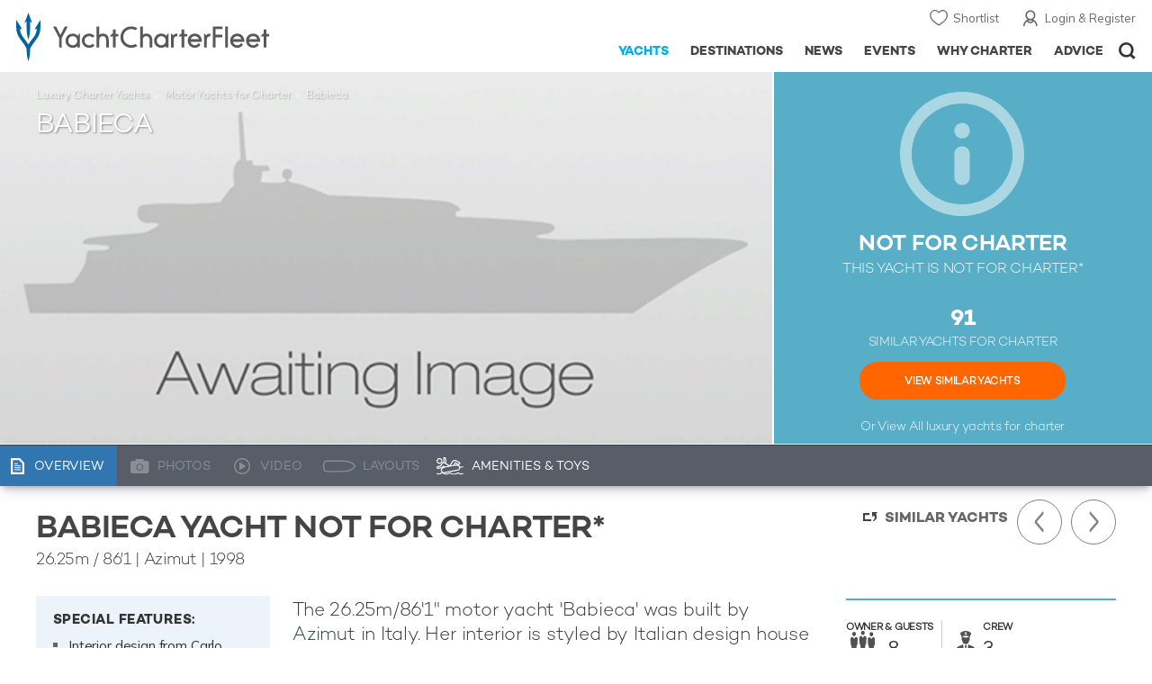

--- FILE ---
content_type: text/html; charset=UTF-8
request_url: https://www.yachtcharterfleet.com/luxury-charter-yacht-50555/babieca.htm
body_size: 14278
content:
<!DOCTYPE html>
<html class="no-js " lang="en" xml:lang="en">


<head><link rel="preconnect" href="https://a.yachtcharterfleet.com/" /><link rel="dns-prefetch" href="https://a.yachtcharterfleet.com/" />
    <meta http-equiv="Content-Type" content="text/html; charset=utf-8">

                <title>BABIECA Yacht - Azimut Yachts</title>        <meta name="description" content="BABIECA is a 26m luxury motor super yacht built by Azimut Yachts. View similar yachts for Charter around the world" />        <meta name="keywords" content="babieca, yacht charter, azimut yachts luxury motor yacht, yacht, charter, azimut yachts, luxury, motor" />
        
<link rel="apple-touch-icon" sizes="180x180" href="/resources/bookmark-icons/apple-touch-icon.png"/>
<link rel="icon" type="image/png" sizes="32x32" href="/resources/bookmark-icons/favicon-32x32.png"/>
<link rel="icon" type="image/png" sizes="16x16" href="/resources/bookmark-icons/favicon-16x16.png"/>
<link rel="manifest" href="/resources/bookmark-icons/site.webmanifest"/>
<link rel="mask-icon" href="/resources/bookmark-icons/safari-pinned-tab.svg" color="#5bbad5"/>
<link rel="shortcut icon" href="/resources/bookmark-icons/favicon.ico"/>
<meta name="apple-mobile-web-app-title" content="YachtCharterFleet"/>
<meta name="application-name" content="YachtCharterFleet"/>
<meta name="msapplication-TileColor" content="#0564a0"/>
<meta name="msapplication-config" content="/resources/bookmark-icons/browserconfig.xml"/>
<meta name="theme-color" content="#0564a0"/>

<meta http-equiv="X-UA-Compatible" content="IE=edge" /><meta name="document-class" content="Completed"/>
<meta name="google-site-verification" content="mDsn-csD0r9F1GOC499_Y6Guu3UOXoLp2MNdeBGbV8o" />

<link rel="canonical" href="https://www.yachtcharterfleet.com/luxury-charter-yacht-50555/babieca.htm" />
    <meta property="og:type" content="yacht" />
    <meta property="og:title" content="BABIECA Yacht - Azimut Yachts" />
    <meta property="og:description" content="BABIECA is a 26m luxury motor super yacht built by Azimut Yachts. View similar yachts for Charter around the world" />
    <meta property="og:site_name" content="YachtCharterFleet" />

<link rel="preconnect" href="https://fonts.googleapis.com">
<link rel="preconnect" href="https://fonts.gstatic.com" crossorigin>
<link href="https://fonts.googleapis.com/css2?family=Mulish:ital,wght@0,200..1000;1,200..1000&display=swap" rel="stylesheet">

<link rel="stylesheet" href="https://use.typekit.net/ogf4rbi.css">

<script type="text/javascript">
    //IE11 Support
    //passive scroll support
    var supportsPassive = false;
    try {
        var opts = Object.defineProperty({}, 'passive', {
            get: function() {
                supportsPassive = true;
            }
        });
        window.addEventListener("testPassive", null, opts);
        window.removeEventListener("testPassive", null, opts);
    } catch (e) {}
</script>

<script>(function(w,d,u){w.readyQ=[];w.bindReadyQ=[];function p(x,y){if(x=="ready"){w.bindReadyQ.push(y);}else{w.readyQ.push(x);}};var a={ready:p,bind:p};w.$=w.jQuery=function(f){if(f===d||f===u){return a}else{p(f)}}})(window,document)</script>

<script type="text/javascript">
    if(!tick) {var tick = function(){};}
</script>

<noscript>
    <style>
        html .slider-loading-slide {display:block;}
    </style>
</noscript>

    <script>
        (function(a, b, c, d, e, f){
            b[d]=b[d]||function(){
                (b[d].q=b[d].q||[]).push(arguments)
            };
            e=a.createElement('script'), f=a.getElementsByTagName('script')[0];
            e.async=1; e.src=c; e.id='dfa-script';
            f.parentNode.insertBefore(e,f)
        })(document, window, '//a.yachtcharterfleet.com/dfa.js?v=695cd10a', 'dfa');
        dfa('setPageDataX', 'PzI/[base64]');
        dfa('trackPageview');
        dfa('associateGa', 'G-1D0RK6H8FJ');

    </script>


        

    <!-- Google tag (gtag.js) universal analytics -->
    <script async="" src="https://www.googletagmanager.com/gtag/js?id=G-1D0RK6H8FJ"></script>
    <script>
        window.dataLayer = window.dataLayer || [];
        function gtag(){dataLayer.push(arguments);}
        gtag('js', new Date());

        gtag('config', 'G-1D0RK6H8FJ');
    </script>

    <!-- Google tag (gtag.js) ga4 analytics -->
    <script async src="https://www.googletagmanager.com/gtag/js?id=UA-40607169-1"></script>
    <script>
        window.dataLayer = window.dataLayer || [];
        function gtag(){dataLayer.push(arguments);}
        gtag('js', new Date());

        gtag('config', 'UA-40607169-1');
    </script>

        <link rel="preconnect" href="https://static.hotjar.com" />
    <link rel="dns-prefetch" href="https://static.hotjar.com" />
    <script>
        (function(h,o,t,j,a,r){
            h.hj=h.hj||function(){(h.hj.q=h.hj.q||[]).push(arguments)};
            h._hjSettings={hjid:1579920,hjsv:6};
            a=o.getElementsByTagName('head')[0];
            r=o.createElement('script');r.async=1;
            r.src=t+h._hjSettings.hjid+j+h._hjSettings.hjsv;
            a.appendChild(r);
        })(window,document,'https://static.hotjar.com/c/hotjar-','.js?sv=');
    </script>

    <!-- Facebook Pixel Code -->
    <script>
        !function(f,b,e,v,n,t,s)
        {if(f.fbq)return;n=f.fbq=function(){n.callMethod?
            n.callMethod.apply(n,arguments):n.queue.push(arguments)};
            if(!f._fbq)f._fbq=n;n.push=n;n.loaded=!0;n.version='2.0';
            n.queue=[];t=b.createElement(e);t.async=!0;
            t.src=v;s=b.getElementsByTagName(e)[0];
            s.parentNode.insertBefore(t,s)}(window, document,'script',
            'https://connect.facebook.net/en_US/fbevents.js');
        fbq('init', '3033495343347327');
        fbq('track', 'PageView');
    </script>
    <noscript><img height="1" width="1" style="display:none"
                   src="https://www.facebook.com/tr?id=3033495343347327&ev=PageView&noscript=1"
        /></noscript>
    <!-- End Facebook Pixel Code -->


<meta name="viewport" content="width=device-width, maximum-scale=1.0" />

    <script type="application/ld+json">{
    "@context": "http:\/\/schema.org",
    "@type": "BreadcrumbList",
    "itemListElement": [
        {
            "@type": "ListItem",
            "position": 1,
            "item": {
                "@id": "https:\/\/www.yachtcharterfleet.com\/",
                "name": "Home"
            }
        },
        {
            "@type": "ListItem",
            "position": 2,
            "item": {
                "@id": "https:\/\/www.yachtcharterfleet.com\/charter",
                "name": "Luxury Charter Yachts"
            }
        },
        {
            "@type": "ListItem",
            "position": 3,
            "item": {
                "@id": "https:\/\/www.yachtcharterfleet.com\/motor-yacht-charter-fleet.htm",
                "name": "Motor Yachts for Charter"
            }
        },
        {
            "@type": "ListItem",
            "position": 4,
            "item": {
                "@id": "https:\/\/www.yachtcharterfleet.com\/luxury-charter-yacht-50555\/Babieca.htm",
                "name": "Babieca"
            }
        }
    ]
}</script>

        
<link rel="preload" as="style" href="/asset/695cd10a/1477591398.css"/>
<link rel="stylesheet" type="text/css" media="all" href="/asset/695cd10a/1477591398.css"/>
        





<script type="application/ld+json">
    [
        {
            "@context": "https://schema.org",
            "@type": "SiteNavigationElement",
            "name": "Why Charter",
            "url": "/why-charter.htm"
        },
        {
            "@context": "https://schema.org",
            "@type": "SiteNavigationElement",
            "name": "Yachts",
            "url": "/charter"
        },
        {
            "@context": "https://schema.org",
            "@type": "SiteNavigationElement",
            "name": "Destinations",
            "url": "/destination"
        },
        {
            "@context": "https://schema.org",
            "@type": "SiteNavigationElement",
            "name": "News",
            "url": "/news"
        },
        {
            "@context": "https://schema.org",
            "@type": "SiteNavigationElement",
            "name": "Events",
            "url": "/events"
        },
        {
            "@context": "https://schema.org",
            "@type": "SiteNavigationElement",
            "name": "Advice",
            "url": "/advice"
        }
    ]
</script>

            

    


        

<script type="application/json" class="jsAssetLoad" data-library="lightgallery">{"css":["\/asset\/695cd10a\/762197592.css"]}</script>

<script type="application/json" class="jsAssetLoad" data-library="colorbox">{"css":["\/asset\/695cd10a\/2891493887.css"]}</script>

<script type="application/json" class="jsAssetLoad" data-library="before_after_slider">{"css":["\/asset\/695cd10a\/958080022.css"]}</script>

<script type="application/json" class="jsAssetLoad" data-library="cookielaw">{"css":["\/asset\/695cd10a\/4158237126.css"]}</script>

<script type="application/json" class="jsAssetLoad" data-library="sitesearch">{"css":["\/asset\/695cd10a\/3472957750.css"]}</script>

<script type="application/json" class="jsAssetLoad" data-library="chat">{"css":["\/asset\/695cd10a\/757968018.css"]}</script>

<script type="application/json" class="jsAssetLoad" data-library="contact_broker">{"css":["\/asset\/695cd10a\/3283996539.css"]}</script>
<script type="application/json" class="jsAssetLoad" data-library="jqueryui">{"css":["\/asset\/695cd10a\/1050707687.css"]}</script>
<script type="application/json" class="jsAssetLoad" data-library="datePicker">{"css":["\/asset\/695cd10a\/54479121.css"]}</script>
<script type="application/json" class="jsAssetLoad" data-library="dateRangeFromToPickers">{"css":["\/asset\/695cd10a\/2597170146.css"]}</script>
    

        <link rel="preload" as="style" href="/asset/695cd10a/2502827463.css"/>
    <link rel="stylesheet" type="text/css" media="all" href="/asset/695cd10a/2502827463.css"/>

    
    <link rel="stylesheet" href="/asset/695cd10a/2536852456.css" media="print" onload="this.media='all'" /><noscript><link rel="stylesheet" href="/asset/695cd10a/2536852456.css" /></noscript>
    
    <link rel="stylesheet" href="/asset/695cd10a/953030657.css" media="print" onload="this.media='all'" /><noscript><link rel="stylesheet" href="/asset/695cd10a/953030657.css" /></noscript>
</head>

<body ontouchstart="" class=" ">
            <!-- www Google Tag Manager (noscript) -->
        <noscript><iframe src="https://www.googletagmanager.com/ns.html?id=GTM-PKNHXSD"
                          height="0" width="0" style="display:none;visibility:hidden"></iframe></noscript>
        <!-- End Google Tag Manager (noscript) -->
    
    <div class="hide ie11-message jsIE11Message">
        <p>Please use a modern browser to view this website. Some elements might not work as expected when using Internet Explorer.</p>
    </div>
    <script>
        var ie11 = false;
        if (window.document.documentMode) {
            ie11 = true;

            const ie11Message = document.querySelector(".jsIE11Message");
            ie11Message.classList.remove("hide");

            const body = document.querySelector("body");
            body.classList.add("is-ie11");
        }
    </script>
        
    <div class="overlay" style="display: none">
        <div class="overlayLoader"></div>
        <div class="overlayLoader-logo"></div>
    </div>

    <div class="search-overlay" style="display: none"></div>

    <div class="overlay-menu">
    <div class="top">
        <a href="/" class="home">Home</a>
        <a href="#" class="close">X</a>
    </div>
    <ul class="menu-list">
        <li>
            <a class="whyCharter" href="/why-charter.htm">Why Charter</a>
            <button class="subnav-toggler" aria-controls="why-charter-drop" aria-label="Show">
                <div class="circle-plus closed">
                    <div class="circle">
                        <div class="horizontal"></div>
                        <div class="vertical"></div>
                    </div>
                </div>
            </button>
            <ul id="why-charter-drop">
                <li><a href="/why-charter.htm">Landing Page</a></li>
                <li><a href="/yacht-charter-vacation-types">Luxury Yacht Vacation Types</a></li>
                <li><a href="/corporate-yacht-charter">Corporate Yacht Charter</a></li>
                <li><a href="/tailor-made-luxury-yacht-vacations.htm">Tailor Made Vacations</a></li>
                <li><a href="/luxury-explorer-vacations.htm">Luxury Exploration Vacations</a></li>
                <li><a href="/why-charter.htm">View More</a></li>
            </ul>
        </li>
        <li>
            <a class="charterYachts" href="/charter">Yachts</a>
            <button class="subnav-toggler" aria-controls="yachts-drop" aria-label="Show">
                <div class="circle-plus closed">
                    <div class="circle">
                        <div class="horizontal"></div>
                        <div class="vertical"></div>
                    </div>
                </div>
            </button>
            <ul id="yachts-drop">
                <li><a href="/charter">Landing Page</a></li>
                <li><a href="/charter/superyachts-for-charter">View All 4191</a></li>
                <li>
                    <a href="/charter/yacht-type">Filter By Type</a>
                    <ul class="yacht-types-menu">
                        <li><a class="motor" href="/motor-yacht-charter-fleet.htm"><span>Motor Yachts</span></a></li>
                        <li><a class="sailing" href="/sailing-yacht-charter-fleet.htm"><span>Sailing Yachts</span></a></li>
                        <li><a class="classic" href="/classic-yacht-charter-fleet.htm"><span>Classic Yachts</span></a></li>
                        <li><a class="catamarans" href="/catamaran-yacht-charter-fleet.htm"><span>Catamaran Yachts</span></a></li>
                    </ul>
                </li>
                <li><a href="/charter/destination">Filter By Destination</a></li>
                <li><a href="/charter">More Filters</a></li>
                <li><a href="/yacht-reviews/">Latest Reviews</a></li>
                <li><a href="/yachts/charter-special-offers.htm">Charter Special Offers</a></li>
            </ul>
        </li>
        <li>
            <a class="destnationsLink" href="/destination">Destinations</a>
            <button class="subnav-toggler" aria-controls="destinations-drop" aria-label="Show">
                <div class="circle-plus closed">
                    <div class="circle">
                        <div class="horizontal"></div>
                        <div class="vertical"></div>
                    </div>
                </div>
            </button>
            <ul id="destinations-drop">
                <li><a href="/destination/a-z">Destination Guides</a></li>
                <li><a href="/destination/inspiration">Inspiration &amp; Features</a></li>
                <li>
                    <a href="/charter/destination">Yachts by Destination</a>
                    <ul>
                        <li><a href="/mediterranean-yacht-charters-1548.htm">Mediterranean Charter Yachts</a></li>
                        <li><a href="/france-yacht-charters-1526.htm">France Charter Yachts</a></li>
                        <li><a href="/italy-yacht-charters-1525.htm">Italy  Charter Yachts</a></li>
                        <li><a href="/croatia-yacht-charters-410.htm">Croatia  Charter Yachts</a></li>
                        <li><a href="/greece-yacht-charters-672.htm">Greece Charter Yachts</a></li>
                        <li><a href="/turkey-yacht-charters-409.htm">Turkey Charter Yachts</a></li>
                        <li><a href="/bahamas-yacht-charters-679.htm">Bahamas Charter Yachts</a></li>
                        <li><a href="/caribbean-yacht-charters-1.htm">Caribbean Charter Yachts</a></li>
                        <li><a href="/australia-yacht-charters-523.htm">Australia Charter Yachts</a></li>
                        <li><a href="/thailand-yacht-charters-502.htm">Thailand Charter Yachts</a></li>
                        <li><a href="/dubai-yacht-charters-1249.htm">Dubai Charter Yachts</a></li>
                    </ul>
                </li>
            </ul>
        </li>
        <li>
            <a class="newsLink" href="/news">News</a>
            <button class="subnav-toggler" aria-controls="news-drop" aria-label="Show">
                <div class="circle-plus closed">
                    <div class="circle">
                        <div class="horizontal"></div>
                        <div class="vertical"></div>
                    </div>
                </div>
            </button>
            <ul id="news-drop">
                <li><a href="/news">All News</a></li>
                <li><a href="/news/destination">Destination News</a></li>
                <li><a href="/news/new-to-fleet">New To Fleet</a></li>
                <li><a href="/news/fleet-updates">Charter Fleet Updates</a></li>
                <li><a href="/news/offers-and-last-minute">Special Offers</a></li>
                <li><a href="/news/industry">Industry News</a></li>
                <li><a href="/news/events">Event News</a></li>
            </ul>
        </li>
        <li>
            <a class="eventsLink" href="/events">Events</a>
            <button class="subnav-toggler" aria-controls="events-drop" aria-label="Show">
                <div class="circle-plus closed">
                    <div class="circle">
                        <div class="horizontal"></div>
                        <div class="vertical"></div>
                    </div>
                </div>
            </button>
            <ul id="events-drop">
                <li><a href="/events">All Events</a></li>
                <li><a href="/events/yacht-shows">Yacht Shows</a></li>
                <li><a href="/events/sporting">Sporting</a></li>
                <li><a href="/events/corporate-charter">Corporate Charter</a></li>
            </ul>
        </li>
        <li class="last-big-link">
            <a class="adviceLink" href="/advice">Advice</a>
            <button class="subnav-toggler" aria-controls="advice-drop" aria-label="Show">
                <div class="circle-plus closed">
                    <div class="circle">
                        <div class="horizontal"></div>
                        <div class="vertical"></div>
                    </div>
                </div>
            </button>
            <ul id="advice-drop">
                <li><a href="/advice">Landing Page</a></li>
                <li><a href="/advice/find-yacht-broker.htm">Finding a Yacht Broker</a></li>
                <li><a href="/advice/charter-preferences">Charter Preferences</a></li>
                <li><a href="/advice/advice.htm">Questions &amp; Answers</a></li>
            </ul>
        </li>

        <li class="small-link"><a class="aboutUs" href="/about">About Us</a></li>
        <li class="small-link"><a class="aboutUs" href="/about/add-my-yacht.htm">Add my yacht</a></li>
        <li class="small-link"><a class="contactUs" href="/contact/contact-us.htm">Contact Us</a></li>
        <li class="small-link"><a class="myAccountLink" href="/my-account">My Account</a></li>

                            </ul>
</div>

            <header class="header show-for-small-only">
    <nav class="top-bar" data-topbar="data-topbar">
        <div class="top-bar-section">
            <a href="/" class="logo">
                <img src="/resources/images/logo-white.svg" width="200" height="38" alt="Yacht Charter Fleet" />
            </a>
        </div>
        <div class="right-small headerOptions">
            <a class="overlay-menu-toggle navigation" href="#">
                <img src="/resources/images/ico_nav.svg" alt="Navigation" width="18" height="18" />
            </a>
            <a href="#headerSearch" class="header-search" id="jsSearchToggle"><img width="18" height="18" src="/resources/images/ico_search.svg" alt="Search" /></a>
        </div>
    </nav>
</header>

<header id="header" class="hide-for-small-only">
    <div class="headerInner">
        <a class="logo" href="/" title="Back to Homepage">
            <span>YachtCharterFleet.com</span> - Luxury yacht charter boats
        </a>
        <div class="additional-nav">
            <a class="myaccount" href="/my-account">Login &amp; Register</a>
            <a class="shorlist-yachts" href="/yachts/yacht-shortlist.htm">Shortlist</a>
        </div>
        <nav>
            <ul class="navigation">
                <li class="global-yacht-search">
                    <div class="site-search">
                        <a class="header-search-icon" href="#">Open/Close Search</a>
                    </div>
                </li>
                <li><a href="/advice" >Advice</a></li>
                <li><a itemprop="url" href="/why-charter.htm" >Why Charter</a></li>
                <li><a href="/events" >Events</a></li>
                <li><a href="/news" >News</a></li>
                <li><a href="/destination" >Destinations</a></li>
                <!--<li><a href="/charter" >Yachts</a></li>-->
                <!--tmp link -->
                <li><a href="/charter" class="active">Yachts</a></li>
            </ul>
        </nav>
    </div>

</header>    
                                                        

    
    
    
            



<div class="headerButtonContainer a-b-slider-test-a show-for-small">

                            <a class="headerBackButton" href="/charter/superyachts-for-charter">Similar Yachts</a>
                <a class="shortlistButton compare" href="/yachts/yacht-shortlist.htm">
            View Shortlist
            <span></span>
        </a>
    </div>

    <div class="a-b-slider-test-a jsPhotoContainer photoContainer smaller-equaliser nonCharter" data-equalizer="" data-equalize-on="medium">
        
            <div data-smaller-equaliser-watch="yacht-main-photos">
                
                                                                
                        <div class="swiper-container mobile-banner-slider link-to-images bullets-over-images bullets-over-image"
                             data-small-only=""
                             data-slides-to-show="1"
                             data-no-peeking="t"
                             data-dots-enabled-small=""
                             data-swiper-lazy=""
                             data-free-mode-disabled=""
                             data-dots-only="">
                            <div class="swiper-wrapper jsMoveSliderImagesHere">
                                                                <div class="swiper-slide main-image ">
                                    <div class="overviewPhoto camo">
                                                                                
                                                                                    <img src="/resources/images/no_image_large.gif" width="100%" alt="no image"/>
                                                                                                                    </div>
                                </div>
                                                                <div class="jsReplaceSlidesHereForMobile additional-images">
                                    
                                                                            <div class="site-similar-yacht not-for-charter">
                                                                                        <div class="similar-yacht-container">
                                                <p class="intro-heading">
                                                    <span class="mobile-icon"></span>NOT FOR CHARTER<span class="show-for-small">*</span>
                                                </p>
                                                <p class="sub-heading hide-for-small">
                                                    This Yacht is not for Charter*
                                                </p>
                                                                                                    <p class="count">
                                                        91
                                                    </p>
                                                    <p class="what">SIMILAR YACHTS FOR CHARTER</p>
                                                    <p class="link">
                                                        <a href="/charter/superyachts-for-charter?vessel_type_id=1&amp;length_from=24.7&amp;length_to=27.3&amp;vessel_sub_type_id=1&amp;year_from=1993&amp;year_to=2003&amp;vessel_length_id=1">View Similar Yachts</a>
                                                    </p>
                                                                                                <p class="all-yachts">Or View All <a href="/">luxury yachts for charter</a> </p>
                                            </div>
                                        </div>
                                                                    </div>
                            </div>
                        </div>

                    
                <div class="overlay-images-wrap">
                    <div class="row collapse yacht-row rowBottomNone">
                        <div class="small-12 columns">
                            <ul class="breadcrumb shortenCrumbs">
                                <li><a href="/charter">Luxury Charter Yachts</a></li>
                                <li>
                                    <a href="/motor-yacht-charter-fleet.htm">Motor Yachts for Charter</a>
                                </li>
                                <li>Babieca</li>
                            </ul>
                            <p class="name"><em>Babieca</em></p>
                                                    </div>
                    </div>

                </div>
                            </div>
        
                    
                            <a class="additionalLargeNavigation next" title="Next Yacht" href="/luxury-charter-yacht-26596/bad-habit.htm">Next Yacht</a>
                                        <a class="additionalLargeNavigation back" title="Previous Yacht" href="/luxury-charter-yacht-55039/azimut-85-ultimate.htm">Previous Yacht</a>
            
        



    </div>
    
    <div class="yacht-tabs-holder">
        <div class="yacht-tabs-wrap">
        	            <div class="row collapse yacht-row rowBottomNone">
                <div class="small-12 columns">
                    <ul class="yacht-tabs" id="yacht-tabs">
                        <li class="yacht-overview">
                            <a href="/luxury-charter-yacht-50555/babieca.htm" class="active"><span>Overview</span></a>
                        </li>
                        <li class="yacht-photos">
                                                                                        <div class="inactive"><span>Photos</span></div>
                                                    </li>
                        <li class="videos">
                                                                                        <div class="inactive" id="showYachtVideoTab"><span>Video</span></div>
                                                    </li>
                        <li class="layouts">
                                                                                        <div class="inactive"><span>Layouts</span></div>
                                                    </li>
                        <li class="amenities">
                            <a href="/luxury-charter-yacht-50555/babieca.htm#amenities-and-toys" class="jsScrollToAnchor"><span>Amenities &amp; Toys</span></a>
                        </li>
                                                                                                                                                                            </ul>
                    <div class="right-nav">
                                                    <div class="container-right-nav"></div>
                                            </div>
                </div>
            </div>

        </div>
    </div>
        <div class="content-wrap blue-yacht noneCharter ">
            <div class="row   collapse yacht-row">
                <div class="small-12 columns ">
                    
            
<div class="content-container-large position-relative">

    <div class="content-wrapper">
        <div class="content yacht-container">

                                                <div class="table-row yacht-container">
            <div class="cell">
                <div class="pageContentSection">
                    <div class="row">
                        <div class="small-12 columns"><h1>BABIECA yacht NOT for charter*</h1>
                            <h2>
                                                                    <span class="pref pref-length-m active">26.25m</span>&nbsp;/&nbsp;<span class="pref pref-length-f">86'1</span>
                                                                 | 
                                                                                                                                                        Azimut
                                                                                                                                                                                         |
                                                                    1998                                                                                             </h2>
                                                            <div class="show-for-small">
                                                                            <div class="quick-view">
                                            <ul class="accomodation">
                                                                                                    <li class="guests owner">
                                                        <p class="heading"><span class="show-for-largeMedium-up">Owner &amp; </span>Guests</p>
                                                        <p class="number">8</p>
                                                    </li>
                                                                                                                                                                                                    <li class="crew">
                                                        <p class="heading">Crew</p>
                                                        <p class="number">3</p>
                                                    </li>
                                                                                            </ul>
                                                                                    </div>
                                                                    </div>
                                <div class="additional-images show-for-small">
                                                                            <div class="site-similar-yacht not-for-charter">
                                                                                        <div class="similar-yacht-container">
                                                <p class="intro-heading">
                                                    <span class="mobile-icon"></span>NOT FOR CHARTER<span class="show-for-small">*</span>
                                                </p>
                                                <p class="sub-heading hide-for-small">
                                                    This Yacht is not for Charter*
                                                </p>
                                                                                                    <p class="count">
                                                        91
                                                    </p>
                                                    <p class="what">SIMILAR YACHTS FOR CHARTER</p>
                                                    <p class="link">
                                                        <a href="/charter/superyachts-for-charter?vessel_type_id=1&amp;length_from=24.7&amp;length_to=27.3&amp;vessel_sub_type_id=1&amp;year_from=1993&amp;year_to=2003&amp;vessel_length_id=1">View Similar Yachts</a>
                                                    </p>
                                                                                                <p class="all-yachts">Or View All <a href="/">luxury yachts for charter</a> </p>
                                            </div>
                                        </div>
                                                                    </div>
                                                    </div>
                    </div>
                </div>
            </div>
            <div class="cell rhs yacht-rhs">
                                    <div class="sidebarSection yacht-navigation-container not-charter">

                        <ul class="yacht-navigation">
                                                            <li class="next"><a href="/luxury-charter-yacht-26596/bad-habit.htm">Next Yacht</a></li>
                                                                                        <li class="previous"><a href="/luxury-charter-yacht-55039/azimut-85-ultimate.htm">Previous Yacht</a></li>
                                                    </ul>

                        <a class="back-to-results" href="/charter/superyachts-for-charter?vessel_type_id=1&amp;length_from=24.7&amp;length_to=27.3&amp;vessel_sub_type_id=1&amp;year_from=1993&amp;year_to=2003&amp;vessel_length_id=1">Similar Yachts</a>
                    </div>
                            </div>
        </div>
    
            
            <div class="table-row">
                <div class="cell">
                    <div class="pageContentSection">
                        <div class="row">
                            <div class="small-12 columns">

                                                                                                        
<div class="row hello">
    <div class="columns">
        
        <div class="row">
            <div class="columns small-12 yacht-copy">

                <div class="yacht-detail-row">
                	                        <div class="column-left">
                        	<div class="additionalDetails">
    <div class="additional-details-container">
        <div class="bullet-points">
                        <p>Special Features:</p>
                            <ul><li>Interior design from Carlo Galeazzi</li><li>Cruising speed of 25 knots</li><li>Sleeps 8 overnight</li></ul>
                    </div>

            </div>
</div>                        </div>
                                        <div class="column-right">
                        <div class="read-more" data-read-more-global="" data-height-limit="550" data-sm-height-limit="185" data-s-height-limit="120">
                                        				    <p class="yacht-intro">
    The 26.25m/86'1" motor yacht 'Babieca' was built by <a href="/azimut-yachts-charter-yachts-1450.htm">Azimut</a> in Italy. Her interior is styled by Italian design house Carlo Galeazzi and she was completed in 1998. This luxury vessel's exterior design is the work of Stefano Righini.
</p>


<p></p>

    <h4>Guest Accommodation</h4>
    <p>She is also capable of carrying up to 3 crew onboard to ensure a relaxed luxury yacht experience.</p>


    <h4>Range &amp; Performance</h4>
    <p> Babieca is built with a GRP hull and GRP superstructure, with teak decks. Powered by twin diesel MTU (12V 2000 M90) 12-cylinder 1,350hp engines running at 2300rpm, she comfortably cruises at 25 knots, reaches a maximum speed of 29 knots.   Her water tanks store around 1,700 Litres of fresh water.</p>


                                                    </div>
                    </div>
                </div>
            </div>
        </div>
        


        <div class="show-for-small">
            <a class="mobile-link-item link-photos" href="/luxury-charter-yacht-50555/babieca-photos.htm">
                Photo Gallery
            </a>

            <a class="mobile-link-item link-specifications jsAccordion" data-toggle-class="mobile-content-specifications">
                Specifications
            </a>
            <div class="hide mobile-content-specifications accordion-item">
                <div class="specification-container">
    <table class="minimal-style">
        <tr>
            <td width="145" class="title">Length</td>
            <td class="js_compare_length extra-large-copy">
                                    <span class="pref pref-length-m active">26.25m</span>&nbsp;/&nbsp;<span class="pref pref-length-f">86'1</span>
                            </td>
        </tr>
        <tr>
            <td class="title">Beam</td>
            <td>
                                  <span class="pref pref-length-m active">6.1m</span>&nbsp;/&nbsp;<span class="pref pref-length-f">20'</span>
                            </td>
        </tr>
        <tr>
            <td class="title">Draft</td>
            <td>
                                    <span class="pref pref-length-m active">1.94m</span>&nbsp;/&nbsp;<span class="pref pref-length-f">6'4</span>
                            </td>
        </tr>
                <tr>
            <td class="title">Cruising Speed</td>
            <td class="larger-copy">
                                    25   Knots
                            </td>
        </tr>
        <tr>
            <td class="title">Built</td>
            <td>
                                    <div class="larger-copy">1998</div>                             </td>
        </tr>
        <tr>
            <td class="title">Builder</td>
            <td class="js_compare_builder">
                                                                            <a href="/azimut-yachts-charter-yachts-1450.htm">Azimut</a>                    <span style="display:none;" data-mobile="f" itemprop="manufacturer">
                        Azimut                    </span>
                            </td>
        </tr>
        <tr>
            <td class="title">Model</td>
            <td>
                                                                                                                                        <a href="/azimut-85-ultimate-yacht-charter-l196-1450.htm">Azimut 85 Ultimate</a>
                    <span style="display:none;" itemprop="manufacturer">
                        Azimut 85 Ultimate
                    </span>
                            </td>
        </tr>

                    <tr>
                <td class="title">Exterior Designer</td>
                <td>
                                            Stefano Righini                                    </td>
            </tr>
        
                    <tr>
                <td class="title">Interior Design</td>
                <td>
                                            Carlo Galeazzi                                    </td>
            </tr>
            </table>
</div>
            </div>
        </div>

                    <div class="row">
                <div class="columns" style="padding-top:15px;">
                    <h4>*Charter Babieca Motor Yacht</h4>
                    <p>Motor yacht Babieca is currently not believed to be available for private Charter. To <a href="/charter/superyachts-for-charter?vessel_type_id=1&amp;length_from=24.7&amp;length_to=27.3&amp;vessel_sub_type_id=1&amp;year_from=1993&amp;year_to=2003&amp;vessel_length_id=1">view similar yachts for charter</a>, or contact your <a href="/yacht-charter-broker">Yacht Charter Broker</a> for information about renting a luxury charter yacht. </p>
                    <div class="not-for-charter-contact-block">
                        <div class="icon"><div class="image">&nbsp;</div></div>
                        <div class="copy">
                            <p class="title">Babieca Yacht Owner, Captain or marketing company</p>
                            <p class="info">'Yacht Charter Fleet' is a free information service, if your yacht is available for charter please contact us with details and photos and we will update our records.</p>
                        </div>
                        <div class="btn-wrap"><a id="js_contact_us_link" href="/about/yacht-media-supply.htm?vessel_id=23064">Contact Us</a></div>
                        
                        <input type="hidden" name="contact_us" id="js_contact_us" value="mailto:listings@yachtcharterfleet.com?subject=Babieca-yacht-available-for-charter" />
                        <script>
                            jQuery(function(){
                                $('#js_contact_us_link').attr('href',$('#js_contact_us').val());
                            });
                        </script>
                    </div>
                </div>
            </div>
        
                
        
                
        
        
        
        	</div>
</div>
                                
                                
                            </div>
                        </div>
                    </div>
                    <div class="row marginBNone padding-top-20">
    <div class="small-12 columns">
        <p>NOTE to <a target="_blank" href="/about/homeland-security">U.S. Customs &amp; Border Protection</a></p>

                    <div data-read-more-global="" data-height-limit="200" data-s-height-limit="100" data-readmore-text="Show More">
                <small class="disclaimer">Disclaimer<br />
                    The luxury motor yacht Babieca is displayed on this page merely for informational purposes and she is not necessarily available for yacht charter or for sale, nor is she represented or marketed in anyway by Trident Media Ltd. This document is not contractual. The yacht particulars displayed in the results above are displayed in good faith and whilst believed to be correct are not guaranteed, please check with your yacht charter broker. Trident Media Ltd does not warrant or assume any legal liability or responsibility for the accuracy, completeness, or usefulness of any information and/or images displayed as they may not be current. All boat information is subject to change without prior notice and is without warranty.
                </small>
            </div>
        
            </div>
</div>
                </div>

                                    <div class="cell rhs yacht-rhs">
                        <div class="sidebarSection">
                            <div class="specification-container">
                                <div class="hide-for-small">
                                                                            <div class="quick-view">
                                            <ul class="accomodation">
                                                                                                    <li class="guests owner">
                                                        <p class="heading"><span class="show-for-largeMedium-up">Owner &amp; </span>Guests</p>
                                                        <p class="number">8</p>
                                                    </li>
                                                                                                                                                                                                    <li class="crew">
                                                        <p class="heading">Crew</p>
                                                        <p class="number">3</p>
                                                    </li>
                                                                                            </ul>
                                                                                    </div>
                                    
                                </div><div class="hide-for-small">
                                    <p class="section-heading">Specification</p>

                                    <p class="specification-header">
                                        M/Y&nbsp;Babieca
                                    </p>

                                    <table class="minimal-style non-charter" data-length_in_metres="">
                                        <tr>
                                            <td class="title" width="145" >Length</td>
                                            <td>
                                                                                                    <span class="pref pref-length-m active">26.25m</span>&nbsp;/&nbsp;<span class="pref pref-length-f">86'1</span>
                                                                                            </td>
                                        </tr>
                                        <tr>
                                            <td class="title">Builder </td>
                                            <td>
                                                                                                                                                        <a href="/azimut-yachts-charter-yachts-1450.htm">
                                                        Azimut Yachts
                                                    </a>
                                                                                            </td>
                                        </tr>
                                                                                <tr>
                                            <td class="title">Exterior Designer</td>
                                            <td>
                                                                                                    Stefano Righini
                                                                                                                                                </td>
                                        </tr>
                                                                                                                        <tr>
                                            <td class="title">Interior Design</td>
                                            <td>
                                                                                                    Carlo Galeazzi
                                                                                                                                                </td>
                                        </tr>
                                                                                <tr>
                                            <td class="title">Built | Refit</td>
                                            <td>
                                                                                                    1998
                                                                                                                                                </td>
                                        </tr>

                                        <tr>
                                            <td class="title">Model</td>
                                            <td>
                                                                                                                                                                                                                                                                                                                                                                        <a href="/azimut-85-ultimate-yacht-charter-l196-1450.htm">Azimut 85 Ultimate</a>
                                                                                            </td>
                                        </tr>

                                        <tr>
                                            <td class="title">Beam</td>
                                            <td>
                                                                                                    <span class="pref pref-length-m active">6.1m</span>&nbsp;/&nbsp;<span class="pref pref-length-f">20'</span>
                                                                                            </td>
                                        </tr>

                                        

                                        <tr>
                                            <td class="title">Draft</td>
                                            <td>
                                                                                                    <span class="pref pref-length-m active">1.94m</span>&nbsp;/&nbsp;<span class="pref pref-length-f">6'4</span>
                                                                                            </td>
                                        </tr>

                                        <tr>
                                            <td class="title">Cruising Speed</td>
                                            <td>
                                                                                                    25 Knots
                                                                                            </td>
                                        </tr>
                                        <tr>
                                            <td class="title">Top Speed</td>
                                            <td>
                                                                                                    29 Knots
                                                                                            </td>
                                        </tr>
                                    </table>
                                </div>

                            </div>

                            <div class="padding-top-20 block-full-width">
                                                            </div>
                        </div>
                    </div>
                            </div>

        </div>
    </div>

</div>



    
    
                </div>
            </div>
        </div>

    

    <div class="additional-content-container">
                                                                        <div class="hide-for-small">
                


<div class="additional-content a-b-slider-test-a ">
    <div class="content-container featured-yachts-container">

                                    
        <div class="row yacht-row">
            <div class="small-12 columns">
                                    <h3 class="main-title">SIMILAR LUXURY YACHTS FOR CHARTER</h3>
                            </div>
        </div>
        <div class="row yacht-row">
            <div class="small-12 medium-3 large-2 columns">
                <div class="featured-yachts-copy">
                                            <p>Here are a selection of superyachts which are similar to Babieca yacht which are believed to be available for charter. To view all similar luxury charter yachts click on the button below.</p>
                        <a href="/charter/superyachts-for-charter?vessel_type_id=1&amp;length_from=24.7&amp;length_to=27.3&amp;vessel_sub_type_id=1&amp;year_from=1993&amp;year_to=2003&amp;vessel_length_id=1" class="buttonSquareM hide-for-small"><span>View all Similar Yachts</span> </a>
                                    </div>
            </div>
            <div class="small-12 medium-9 large-10 columns">
                                <div class="yacht-slideshow-container">
                    <div id="slideshow-container">
                        <div id="slider_featured" class="swiper-container arrows-on-image yacht-slideshow-3c yacht-slideshow similar-yachts-slider related-yachts-slider-a"                                 data-slides-to-show="4"
                                 data-arrows-only="t"
                                 data-slides-s="1"
                                 data-slides-sm="3"
                                 data-slides-m="4"
                                 data-small-peek-mobile=""
                                 data-space-between="10"
                                 data-slides-per-group="4">
                            <div class="swiper-wrapper row">
                                                                    
                                                                                                                                                    

                                                                        <div class="swiper-slide small-6 smallMedium-4 largeMedium-3 large-3 columns">
                                        <div class="slide-item" >
                                            <div class="slide-item-inner">

                                                
                                                <a href="/luxury-charter-yacht-59250/dubai.htm" class="image-overlay yachtDetails jsFeaturedYachtSlider" data-id="vessel_59250">                                                        <img class="lazyload" data-src="https://image.yachtcharterfleet.com/w360/h206/qh/ca/od-1/kc4bf74de/vessel/resource/1810013.jpg" alt="Dubai charter yacht" />
                                                        <noscript><img src="https://image.yachtcharterfleet.com/w360/h206/qh/ca/od-1/kc4bf74de/vessel/resource/1810013.jpg" alt="Dubai charter yacht" /></noscript>                                                </a>
                                                <div class="details">
                                                    <h4><a href="/luxury-charter-yacht-59250/dubai.htm">Dubai</a></h4>
                                                    <p>
                                                        <span class="pref pref-length-m active">24m</span> | Maiora
                                                    </p>
                                                    <p>
                                                                                                                    from
                                                                                                                            $30,000
                                                                                                                         p/week
                                                        <sup>♦&#xFE0E;</sup>                                                    </p>
                                                </div>
                                            </div>
                                        </div>
                                    </div>
                                                                    
                                                                                                                                                    

                                                                        <div class="swiper-slide small-6 smallMedium-4 largeMedium-3 large-3 columns">
                                        <div class="slide-item" >
                                            <div class="slide-item-inner">

                                                
                                                <a href="/luxury-charter-yacht-34862/jaan.htm" class="image-overlay yachtDetails jsFeaturedYachtSlider" data-id="vessel_34862">                                                        <img class="lazyload" data-src="https://image.yachtcharterfleet.com/w360/h206/qh/ca/od-1/kb960d27c/vessel/resource/64385.jpg" alt="Jaan charter yacht" />
                                                        <noscript><img src="https://image.yachtcharterfleet.com/w360/h206/qh/ca/od-1/kb960d27c/vessel/resource/64385.jpg" alt="Jaan charter yacht" /></noscript>                                                </a>
                                                <div class="details">
                                                    <h4><a href="/luxury-charter-yacht-34862/jaan.htm">Jaan</a></h4>
                                                    <p>
                                                        <span class="pref pref-length-m active">25m</span> | Falcon Yachts
                                                    </p>
                                                    <p>
                                                                                                                    from
                                                                                                                            $23,000
                                                                                                                         p/week
                                                                                                            </p>
                                                </div>
                                            </div>
                                        </div>
                                    </div>
                                                                    
                                                                                                                                                    

                                                                        <div class="swiper-slide small-6 smallMedium-4 largeMedium-3 large-3 columns">
                                        <div class="slide-item" >
                                            <div class="slide-item-inner">

                                                
                                                <a href="/luxury-charter-yacht-30785/pikes-peak.htm" class="image-overlay yachtDetails jsFeaturedYachtSlider" data-id="vessel_30785">                                                        <img class="lazyload" data-src="https://image.yachtcharterfleet.com/w360/h206/qh/ca/od-1/k9b6c3ea9/vessel/resource/380220.jpg" alt="Pikes Peak charter yacht" />
                                                        <noscript><img src="https://image.yachtcharterfleet.com/w360/h206/qh/ca/od-1/k9b6c3ea9/vessel/resource/380220.jpg" alt="Pikes Peak charter yacht" /></noscript>                                                </a>
                                                <div class="details">
                                                    <h4><a href="/luxury-charter-yacht-30785/pikes-peak.htm">Pikes Peak</a></h4>
                                                    <p>
                                                        <span class="pref pref-length-m active">24m</span> | Riva
                                                    </p>
                                                    <p>
                                                                                                                    from
                                                                                                                            $25,000
                                                                                                                         p/week
                                                        <sup>♦&#xFE0E;</sup>                                                    </p>
                                                </div>
                                            </div>
                                        </div>
                                    </div>
                                                                    
                                                                                                                                                    

                                                                        <div class="swiper-slide small-6 smallMedium-4 largeMedium-3 large-3 columns">
                                        <div class="slide-item" >
                                            <div class="slide-item-inner">

                                                
                                                <a href="/luxury-charter-yacht-48457/safari.htm" class="image-overlay yachtDetails jsFeaturedYachtSlider" data-id="vessel_48457">                                                        <img class="lazyload" data-src="https://image.yachtcharterfleet.com/w360/h206/qh/ca/od-1/k5a18a17f/vessel/resource/1826478.jpg" alt="Safari charter yacht" />
                                                        <noscript><img src="https://image.yachtcharterfleet.com/w360/h206/qh/ca/od-1/k5a18a17f/vessel/resource/1826478.jpg" alt="Safari charter yacht" /></noscript>                                                </a>
                                                <div class="details">
                                                    <h4><a href="/luxury-charter-yacht-48457/safari.htm">Safari</a></h4>
                                                    <p>
                                                        <span class="pref pref-length-m active">24m</span> | Symbol
                                                    </p>
                                                    <p>
                                                                                                                    from
                                                                                                                            $35,000
                                                                                                                         p/week
                                                                                                            </p>
                                                </div>
                                            </div>
                                        </div>
                                    </div>
                                                                    
                                                                                                                                                    

                                                                        <div class="swiper-slide small-6 smallMedium-4 largeMedium-3 large-3 columns">
                                        <div class="slide-item" >
                                            <div class="slide-item-inner">

                                                
                                                <a href="/luxury-charter-yacht-26303/splendido.htm" class="image-overlay yachtDetails jsFeaturedYachtSlider" data-id="vessel_26303">                                                        <img class="lazyload" data-src="https://image.yachtcharterfleet.com/w360/h206/qh/ca/od-1/k5cf6959a/vessel/resource/53318.jpg" alt="Splendido charter yacht" />
                                                        <noscript><img src="https://image.yachtcharterfleet.com/w360/h206/qh/ca/od-1/k5cf6959a/vessel/resource/53318.jpg" alt="Splendido charter yacht" /></noscript>                                                </a>
                                                <div class="details">
                                                    <h4><a href="/luxury-charter-yacht-26303/splendido.htm">Splendido</a></h4>
                                                    <p>
                                                        <span class="pref pref-length-m active">25m</span> | Ferretti Yachts
                                                    </p>
                                                    <p>
                                                                                                                    from
                                                                                                                            $29,000
                                                                                                                         p/week
                                                        <sup>♦&#xFE0E;</sup>                                                    </p>
                                                </div>
                                            </div>
                                        </div>
                                    </div>
                                                                    
                                                                                                                                                    

                                                                        <div class="swiper-slide small-6 smallMedium-4 largeMedium-3 large-3 columns">
                                        <div class="slide-item" >
                                            <div class="slide-item-inner">

                                                
                                                <a href="/luxury-charter-yacht-50154/suite-life.htm" class="image-overlay yachtDetails jsFeaturedYachtSlider" data-id="vessel_50154">                                                        <img class="lazyload" data-src="https://image.yachtcharterfleet.com/w360/h206/qh/ca/od-1/kfbb64b54/vessel/resource/388225.jpg" alt="Suite Life charter yacht" />
                                                        <noscript><img src="https://image.yachtcharterfleet.com/w360/h206/qh/ca/od-1/kfbb64b54/vessel/resource/388225.jpg" alt="Suite Life charter yacht" /></noscript>                                                </a>
                                                <div class="details">
                                                    <h4><a href="/luxury-charter-yacht-50154/suite-life.htm">Suite Life</a></h4>
                                                    <p>
                                                        <span class="pref pref-length-m active">27m</span> | Tarrab Yachts
                                                    </p>
                                                    <p>
                                                                                                                    from
                                                                                                                            $35,500
                                                                                                                         p/week
                                                                                                            </p>
                                                </div>
                                            </div>
                                        </div>
                                    </div>
                                                                    
                                                                                                                                                    

                                                                        <div class="swiper-slide small-6 smallMedium-4 largeMedium-3 large-3 columns">
                                        <div class="slide-item" >
                                            <div class="slide-item-inner">

                                                
                                                <a href="/luxury-charter-yacht-52872/xclusive-ii.htm" class="image-overlay yachtDetails jsFeaturedYachtSlider" data-id="vessel_52872">                                                        <img class="lazyload" data-src="https://image.yachtcharterfleet.com/w360/h206/qh/ca/od-1/kc7b2800a/vessel/resource/498972.jpg" alt="Xclusive II charter yacht" />
                                                        <noscript><img src="https://image.yachtcharterfleet.com/w360/h206/qh/ca/od-1/kc7b2800a/vessel/resource/498972.jpg" alt="Xclusive II charter yacht" /></noscript>                                                </a>
                                                <div class="details">
                                                    <h4><a href="/luxury-charter-yacht-52872/xclusive-ii.htm">Xclusive II</a></h4>
                                                    <p>
                                                        <span class="pref pref-length-m active">26m</span> | Gulf Craft
                                                    </p>
                                                    <p>
                                                                                                                    POA
                                                        <sup>♦&#xFE0E;</sup>                                                    </p>
                                                </div>
                                            </div>
                                        </div>
                                    </div>
                                                                    
                                                                                                                                                    

                                                                        <div class="swiper-slide small-6 smallMedium-4 largeMedium-3 large-3 columns">
                                        <div class="slide-item" >
                                            <div class="slide-item-inner">

                                                
                                                <a href="/luxury-charter-yacht-26712/afforded-leisure.htm" class="image-overlay yachtDetails jsFeaturedYachtSlider" data-id="vessel_26712">                                                        <img class="lazyload" data-src="https://image.yachtcharterfleet.com/w360/h206/qh/ca/od-1/kc2dd2712/vessel/resource/1818505.jpg" alt="Afforded Leisure charter yacht" />
                                                        <noscript><img src="https://image.yachtcharterfleet.com/w360/h206/qh/ca/od-1/kc2dd2712/vessel/resource/1818505.jpg" alt="Afforded Leisure charter yacht" /></noscript>                                                </a>
                                                <div class="details">
                                                    <h4><a href="/luxury-charter-yacht-26712/afforded-leisure.htm">Afforded Leisure</a></h4>
                                                    <p>
                                                        <span class="pref pref-length-m active">24m</span> | Lazzara Yachts
                                                    </p>
                                                    <p>
                                                                                                                    from
                                                                                                                            $31,000
                                                                                                                         p/week
                                                                                                            </p>
                                                </div>
                                            </div>
                                        </div>
                                    </div>
                                                                    
                                                                                                                                                    

                                                                        <div class="swiper-slide small-6 smallMedium-4 largeMedium-3 large-3 columns">
                                        <div class="slide-item" >
                                            <div class="slide-item-inner">

                                                
                                                <a href="/luxury-charter-yacht-33910/alani.htm" class="image-overlay yachtDetails jsFeaturedYachtSlider" data-id="vessel_33910">                                                        <img class="lazyload" data-src="https://image.yachtcharterfleet.com/w360/h206/qh/ca/od-1/kf5f3bcb3/vessel/resource/1259812.jpg" alt="Alani charter yacht" />
                                                        <noscript><img src="https://image.yachtcharterfleet.com/w360/h206/qh/ca/od-1/kf5f3bcb3/vessel/resource/1259812.jpg" alt="Alani charter yacht" /></noscript>                                                </a>
                                                <div class="details">
                                                    <h4><a href="/luxury-charter-yacht-33910/alani.htm">Alani</a></h4>
                                                    <p>
                                                        <span class="pref pref-length-m active">24m</span> | Sunseeker
                                                    </p>
                                                    <p>
                                                                                                                    from
                                                                                                                            $42,000
                                                                                                                         p/week
                                                        <sup>♦&#xFE0E;</sup>                                                    </p>
                                                </div>
                                            </div>
                                        </div>
                                    </div>
                                                                    
                                                                                                                                                    

                                                                        <div class="swiper-slide small-6 smallMedium-4 largeMedium-3 large-3 columns">
                                        <div class="slide-item" >
                                            <div class="slide-item-inner">

                                                
                                                <a href="/luxury-charter-yacht-46485/amorina.htm" class="image-overlay yachtDetails jsFeaturedYachtSlider" data-id="vessel_46485">                                                        <img class="lazyload" data-src="https://image.yachtcharterfleet.com/w360/h206/qh/ca/od-1/kcab77838/vessel/resource/93532.jpg" alt="Amorina charter yacht" />
                                                        <noscript><img src="https://image.yachtcharterfleet.com/w360/h206/qh/ca/od-1/kcab77838/vessel/resource/93532.jpg" alt="Amorina charter yacht" /></noscript>                                                </a>
                                                <div class="details">
                                                    <h4><a href="/luxury-charter-yacht-46485/amorina.htm">Amorina</a></h4>
                                                    <p>
                                                        <span class="pref pref-length-m active">26m</span> | Falcon Yachts
                                                    </p>
                                                    <p>
                                                                                                                    from
                                                                                                                            $49,000
                                                                                                                         p/week
                                                        <sup>♦&#xFE0E;</sup>                                                    </p>
                                                </div>
                                            </div>
                                        </div>
                                    </div>
                                                                    
                                                                                                                                                    

                                                                        <div class="swiper-slide small-6 smallMedium-4 largeMedium-3 large-3 columns">
                                        <div class="slide-item" >
                                            <div class="slide-item-inner">

                                                
                                                <a href="/luxury-charter-yacht-51618/andilis.htm" class="image-overlay yachtDetails jsFeaturedYachtSlider" data-id="vessel_51618">                                                        <img class="lazyload" data-src="https://image.yachtcharterfleet.com/w360/h206/qh/ca/od-1/k54360653/vessel/resource/1251185.jpg" alt="Andilis charter yacht" />
                                                        <noscript><img src="https://image.yachtcharterfleet.com/w360/h206/qh/ca/od-1/k54360653/vessel/resource/1251185.jpg" alt="Andilis charter yacht" /></noscript>                                                </a>
                                                <div class="details">
                                                    <h4><a href="/luxury-charter-yacht-51618/andilis.htm">Andilis</a></h4>
                                                    <p>
                                                        <span class="pref pref-length-m active">27m</span> | CNL - Cantieri Navali Lavagna
                                                    </p>
                                                    <p>
                                                                                                                    from
                                                                                                                            $45,000
                                                                                                                         p/week
                                                        <sup>♦&#xFE0E;</sup>                                                    </p>
                                                </div>
                                            </div>
                                        </div>
                                    </div>
                                                                    
                                                                                                                                                    

                                                                        <div class="swiper-slide small-6 smallMedium-4 largeMedium-3 large-3 columns">
                                        <div class="slide-item" >
                                            <div class="slide-item-inner">

                                                
                                                <a href="/luxury-charter-yacht-55586/andromeda.htm" class="image-overlay yachtDetails jsFeaturedYachtSlider" data-id="vessel_55586">                                                        <img class="lazyload" data-src="https://image.yachtcharterfleet.com/w360/h206/qh/ca/od-1/k5c4b4ec7/vessel/resource/2324134.jpg" alt="Andromeda charter yacht" />
                                                        <noscript><img src="https://image.yachtcharterfleet.com/w360/h206/qh/ca/od-1/k5c4b4ec7/vessel/resource/2324134.jpg" alt="Andromeda charter yacht" /></noscript>                                                </a>
                                                <div class="details">
                                                    <h4><a href="/luxury-charter-yacht-55586/andromeda.htm">Andromeda</a></h4>
                                                    <p>
                                                        <span class="pref pref-length-m active">24m</span> | Posillipo
                                                    </p>
                                                    <p>
                                                                                                                    from
                                                                                                                            $36,000
                                                                                                                         p/week
                                                        <sup>♦&#xFE0E;</sup>                                                    </p>
                                                </div>
                                            </div>
                                        </div>
                                    </div>
                                                            </div>
                        </div>
                    </div>
                </div>
            </div>
                    </div>
            </div>
</div>
            </div>
                    
        <div class="grey-block featured-wrap ">
        <div class="row center">
            <div class="small-12 columns">
                <p class="featured-title">As Featured In</p>

                                                <div class="swiper-container company-list ticker no-auto-init">
                    <div class="swiper-wrapper row">
                        <div class="swiper-slide">
                            <div class="company-wrap ny-times">
                                <div class="company" aria-label="NY Times" title="NY Times">

                                </div>
                            </div>
                        </div>
                        <div class="swiper-slide">
                            <div class="company-wrap conde-nast-traveler">
                                <div class="company" aria-label="Conde Nast Traveler" title="Conde Nast Traveler">

                                </div>
                            </div>
                        </div>
                        <div class="swiper-slide">
                            <div class="company-wrap washington-post">
                                <div class="company" aria-label="Washington Post" title="Washington Post">

                                </div>
                            </div>
                        </div>
                        <div class="swiper-slide">
                            <div class="company-wrap robb-report">
                                <div class="company" aria-label="Robb Report" title="Robb Report">
                                </div>
                            </div>
                        </div>
                        <div class="swiper-slide">
                            <div class="company-wrap gq">
                                <div class="company" aria-label="GQ" title="GQ">

                                </div>
                            </div>
                        </div>
                        <div class="swiper-slide">
                            <div class="company-wrap financial-times">
                                <div class="company" aria-label="Financial Times" title="Financial Times">

                                </div>
                            </div>
                        </div>
                        <div class="swiper-slide">
                            <div class="company-wrap harpers-bazaar">
                                <div class="company" aria-label="Harper's Bazaar" title="Harper's Bazaar">

                                </div>
                            </div>
                        </div>
                        <div class="swiper-slide">
                            <div class="company-wrap cnn">
                                <div class="company" aria-label="CNN" title="CNN">

                                </div>
                            </div>
                        </div>
                        <div class="swiper-slide">
                            <div class="company-wrap forbes">
                                <div class="company" aria-label="Forbes Magazine" title="Forbes Magazine">

                                </div>
                            </div>
                        </div>
                    </div>
                </div>
            </div>
        </div>
    </div>

    <div class="footer-2020">
        <div class="f-wrap">
            <div class="lhs">
                <div class="info-block">
                    <p class="title">The YachtCharterFleet Difference</p>
                    <p class="info">YachtCharterFleet makes it easy to find the yacht charter vacation that is right for you. We combine thousands of yacht listings with local destination information, sample itineraries and experiences to deliver the world's most comprehensive yacht charter website.</p>
                </div>
                <div class="contact-block">
                    <a class="plan" href="/contact/charter-enquiry">Plan My Charter</a>
                    <span class="or"> or </span>
                    <a class="contact" href="/contact/contact-us.htm">Contact us</a>
                    <ul class="contact-locations">
                        <li class="london">
                            <h5><a href="/contact/london">London</a></h5>
                            <a href="tel:+442080040342">+44 20 8004 0342</a>
                        </li>
                        <li class="san-francisco">
                            <h5><a href="/contact/san-francisco">San Francisco</a></h5>
                            <a href="tel:+14157428515">+1 415-742-8515</a>
                        </li>
                                            </ul>
                    <div class="footer-social">
                        <ul>
                                                        <li><a class="facebook" href="http://www.facebook.com/YachtCharterFleet" target="_blank" rel="noopener">Like us on Facebook</a></li>
                            <li><a class="twitter" href="https://twitter.com/yachtcharterft" target="_blank" rel="noopener">Follow us on Twitter</a></li>
                            <li><a class="instagram" href="https://www.instagram.com/yachtcharterfleet/" target="_blank" rel="noopener">Follow us on Instagram</a></li>
                            <li><a class="linkedin" href="https://www.linkedin.com/company/yachtcharterfleet/" target="_blank" rel="noopener">Find us on LinkedIn</a></li>
                        </ul>
                    </div>
                    <ul class="inline-f-links">
                        <li><a href="/contact/contact-us.htm">Contact Us</a></li>
                        <li><a href="/about/add-my-yacht.htm">Add My Yacht</a></li>
                        <li><a href="/about/premium-listings">Affiliates &amp; Partners</a></li>
                                            </ul>
                </div>
            </div>
            <div class="rhs">
                <div class="quick-links">
                    <div class="ql-wrap">
                        <p class="heading">Popular Destinations &amp; Events</p>
                        <ul>
                            <li><a href="/st-tropez-yacht-charters-654.htm">St Tropez Yacht Charter</a></li>
                            <li><a href="/monaco-yacht-charters-663.htm">Monaco Yacht Charter</a></li>
                            <li><a href="/st-barts-yacht-charters-688.htm">St Barts Yacht Charter</a></li>
                            <li><a href="/greece-yacht-charters-672.htm">Greece Yacht Charter</a></li>
                            <li><a href="/mykonos-yacht-charters-443.htm">Mykonos Yacht Charter</a></li>
                            <li><a href="/caribbean-yacht-charters-1.htm">Caribbean Yacht Charter</a></li>
                        </ul>
                    </div>
                    <div class="ql-wrap">
                        <p class="heading">Featured Charter Yachts</p>
                        <ul>
                            <li><a href="/luxury-charter-yacht-22342/maltese-falcon.htm">Maltese Falcon Yacht Charter</a></li>
                            <li><a href="/luxury-charter-yacht-22321/wheels.htm">Wheels Yacht Charter</a></li>
                            <li><a href="/luxury-charter-yacht-48196/victorious.htm">Victorious Yacht Charter</a></li>
                            <li><a href="/luxury-charter-yacht-33100/andrea.htm">Andrea Yacht Charter</a></li>
                            <li><a href="/luxury-charter-yacht-23378/titania.htm">Titania Yacht Charter</a></li>
                            <li><a href="/luxury-charter-yacht-54329/lady-jorgia.htm">Ahpo Yacht Charter</a></li>
                        </ul>
                    </div>
                </div>
                <div class="newsletter-signup">
                    

    <div class="mailing-list-container_ycf">
        <div class="mailing-list_ycf">
            <p class="heading_ycf">Receive our latest offers, trends and <br class="hide-for-small" />stories direct to your inbox.</p>

            <form action="#" method="post" id="mailing-list-form">
                <div class="jsNewsletterSignUpContainer">
                    <label>
                        <input class="inputField jsNewsletterSignUpEmail" type="text" value="" placeholder="Email Address" />
                    </label>
                    <a class="footer-button jsNewsletterSignUpButton"><span>Sign Up</span></a>
                    <p class="jsSignUpInvalidEmailMessage" style="display: none;">Please enter a valid e-mail.</p>
                </div>
                <p class="jsSignUpSuccessEmailMessage" style="display: none;">Thanks for subscribing.</p>

            </form>
        </div>
    </div>
                </div>
            </div>
        </div>
    </div>



        

    <footer id="footer" class="footer-2016">
        <div class="footer-inner">
            <div class="row">
                <div class="small-12 smallMedium-6 largMedium-8 large-8 columns">
                    <div class="copyright_ycf">
                        <div class="copyright-text_ycf">&copy; 2013 - 2026 <span >Yacht Charter Fleet</span>. All rights reserved.</div>
                    </div>
                    <div class="site-disclaimer_ycf">All logos, trademarks and copyrights contained on this Web site are and remain the property of their respective owners. <br />Use of these materials does not imply endorsement by theses companies.  No licenses or other rights in or to such logos and/or trademarks are granted. </div>
                </div>
                <div class="small-12 smallMedium-6 largeMedium-4 large-4 columns">
                    <ul class="footer-links_ycf">
                        <li><a href="/about/terms/index">Terms of Use</a></li>
                        <li><a href="/about/privacy">Privacy &amp; Cookies</a></li>
                    </ul>
                </div>
            </div>
        </div>
    </footer>

        <div class="site-search-overlay">
        <button aria-label="Close Search Overlay" class="jsCloseOverlay close-overlay">X</button>
        <div class="inner-content">
            <div class="overlay-header">
                <div class="logo-top"></div>
            </div>
            
        
    <div class="site-search jsSiteSearch" data-type="" data-filters="">

        <div class="search-copy">
            <input class="jsSearchInput" type="text" autocomplete="off" data-hj-whitelist="" />
            <button class="clear">X</button>
        </div>

            <div class="search-result jsSearchResultTemplate" style="display: none;">
        <div class="bar">
            <div class="category">CATEGORY</div>
        </div>
        <div class="title"><a href="#" class="result-title result-link">TITLE</a></div>
        <div class="content-info">
            <div class="image-result">
                <a href="#" class="result-link result-image">&nbsp;</a>
            </div>
            <div class="subtitle">SUBTITLE</div>
            <div class="intro">INTRO HERE</div>
            <ul class="links"></ul>
        </div>
    </div>


        <div class="jsSearchError"></div>

            <div class="search-tabs" style="display: none;">
        <div class="st-wrap">
            <div class="st-inner">
                <button class="active" data-filter-type="*">All</button>
                <button data-filter-type="news">News</button>
                <button data-filter-type="yacht">Yachts</button>
                <button data-filter-type="destination">Destinations</button>
                <button data-filter-type="event">Event</button>
                <button data-filter-type="advice">Advice</button>
                <button data-filter-type="destination_inspiration">Inspiration</button>
                <button data-filter-type="experience">Experiences</button>
                <button data-filter-type="review">Reviews</button>
                <button data-filter-type="itinerary">Itineraries</button>
                <button data-filter-type="poi">POIs</button>
                <button data-filter-type="yacht_feature">Yachting Feature</button>
            </div>
        </div>
    </div>


        <div class="search-results jsSearchResults">

        </div>
    </div>

            <p class="info-copy-search">Search for Yachts, Destinations, Events, News... everything related to Luxury Yachts for Charter.</p>
        </div>
    </div>

    <div class="jsMediaQueries" id="jsMediaQueries">
            </div>
    </div>


                <div class="shortlist-yachts-container shortlist-yachts-close">
    <div class="shortlist-yachts-lable">Shortlist</div>
    <div class="shortlist-yachts">
        <p class="title">Yachts in your shortlist</p>
    </div>
</div>

    
    
<script src="/asset/695cd10a/653223396.js"></script>




<script type="application/json" class="jsAssetLoad" data-library="lightgallery">{"js":["\/asset\/695cd10a\/1374146219.js"]}</script>

<script type="application/json" class="jsAssetLoad" data-library="jqueryui">{"js":["\/asset\/695cd10a\/2404715876.js"]}</script>

<script type="application/json" class="jsAssetLoad" data-library="colorbox">{"js":["\/asset\/695cd10a\/3935362899.js"]}</script>

<script type="application/json" class="jsAssetLoad" data-library="sitesearch">{"js":["\/asset\/695cd10a\/3000342820.js"]}</script>

<script type="application/json" class="jsAssetLoad" data-library="cookielaw">{"js":["\/asset\/695cd10a\/2187877657.js"]}</script>

<script type="application/json" class="jsAssetLoad" data-library="bpopup">{"js":["\/asset\/695cd10a\/621544018.js"]}</script>

<script type="application/json" class="jsAssetLoad" data-library="video">{"js":["\/asset\/695cd10a\/1618219761.js"]}</script>

<script type="application/json" class="jsAssetLoad" data-library="before_after_slider">{"js":["\/asset\/695cd10a\/4035879750.js"]}</script>

<script type="application/json" class="jsAssetLoad" data-library="vimeo_player_js">{"js":["\/asset\/695cd10a\/2419798034.js"]}</script>

<script type="application/json" class="jsAssetLoad" data-library="bunny_player_js">{"js":["\/asset\/695cd10a\/1812637439.js"]}</script>

<script type="application/json" class="jsAssetLoad" data-library="chat">{"js":["\/asset\/695cd10a\/2550182939.js"]}</script>

<script type="application/json" class="jsAssetLoad" data-library="foundation_accordion">{"js":["\/asset\/695cd10a\/1432714098.js"]}</script>

<script type="application/json" class="jsAssetLoad" data-library="intlTelInput">{"js":["\/asset\/695cd10a\/2710438101.js"]}</script>


<script type="application/json" class="jsAssetLoad" data-library="datePicker">{"js":["\/asset\/695cd10a\/1756090285.js"]}</script>

<script type="application/json" class="jsAssetLoad" data-library="dateRangeFromToPickers">{"js":["\/asset\/695cd10a\/4224148032.js"]}</script>

    <script>
                (function($,d){$.each(readyQ,function(i,f){$(f)});$.each(bindReadyQ,function(i,f){$(f)})})(jQuery,document)
                $(function() {
            if (typeof mobImgFix !== 'undefined') mobImgFix();
        });
    </script>

    <div class="loading-assets-overlay"></div>




    
            <script type="application/json" class="jsAssetLoad" data-library="lightgallery">{"js":["\/asset\/695cd10a\/3455422098.js"]}</script>
        <script src="/asset/695cd10a/3097327768.js"></script>
        <script src="/asset/695cd10a/3801756205.js"></script>
    
    
    <script src="/asset/695cd10a/3759582207.js"></script>
    <script src="/asset/695cd10a/2364739949.js"></script>


</body>
</html>

--- FILE ---
content_type: text/javascript
request_url: https://www.yachtcharterfleet.com/asset/695cd10a/2364739949.js
body_size: 877
content:
$(function($){setupShortlist()});function readCookie(name){var nameEQ=name+"=";var ca=document.cookie.split(';');for(var i=0;i<ca.length;i++){var c=ca[i];while(c.charAt(0)==' ')c=c.substring(1,c.length);if(c.indexOf(nameEQ)==0)return c.substring(nameEQ.length,c.length);}
return null}
function getShortlistCount(){var len=readCookie('shortlist_tmp');if(len!==null){len=len.replace(/%2C/g,','),len=len.split(',');return len.length}
return 0}
function setupShortlist(){$('.jsShortlist').off('click');var colorBoxInitiated=!1;$('.jsShortlist').on("click",function(e){e.preventDefault();e.stopPropagation();var url_href=$(this).attr('href')
var width="990px";if(windowSizeMethod.small()){width="360px"}
if(!colorBoxInitiated){showLoadingAssetsOverlay();colorBoxInitiated=!0;loadAssetsForItem('colorbox',function(){$.colorbox({width:width,height:'500px',href:url_href,iframe:!0});hideLoadingAssetsOverlay()})}else{$.colorbox({width:width,height:'500px',href:url_href,iframe:!0})}});$('.jsCookieShortlist').off('click');$('.jsCookieShortlist').on('click',function(e){e.preventDefault();e.stopPropagation();toggleCookieShortlist(this)});$('.jsClearCookieShortlist').off('click');$('.jsClearCookieShortlist').on('click',function(){var element_list=$('.jsCookieShortlist.added');function removeShortlistItem(index){toggleCookieShortlist(element_list[index]).then(function(){index++;if(index<element_list.length){removeShortlistItem(index)}else{window.location.reload()}})}
if(element_list.length){removeShortlistItem(0)}});$('.compare span').html(' ('+getShortlistCount()+')')}
function shortlistAdded(vessel_id){document.location.href=document.location.href}
function shortlistsRemoved(vessel_id){document.location.href=document.location.href}
var clearShortlistOverlayTimeout;function toggleCookieShortlist(element){var tcs=this;var $toast=$('.jsShortlistToast');var toast_active=!1;tcs.showShortlistToastAdd=function(){if($toast.length&&(!toast_active)){toast_active=!0;clearTimeout(clearShortlistOverlayTimeout);$toast.addClass('active');clearShortlistOverlayTimeout=setTimeout(function(){$toast.stop(!0,!1).fadeOut(200,function(){$toast.removeClass('active').css('display','block');toast_active=!1})},2000)}};var $html=$('html');tcs.activeShortlistItemCheck=function(){var shortListCount=parseInt(getShortlistCount());if(shortListCount>0){$html.addClass('shortlist-item-exists')}else{$html.removeClass('shortlist-item-exists')}};var shortlist_id='tmp';if($(element).hasClass('added')){return $.ajax({url:'/vessel/shortlist?id='+$(element).attr('data-shortlist')+'&shortlist_id='+shortlist_id,type:'DELETE',success:function(){tcs.activeShortlistItemCheck();$(element).toggleClass('added');$(element).html('+ Shortlist');var id=$(element).attr('data-id');$('.shortlist a').each(function(){if($(this).hasClass('added')&&$(this).attr('data-id')===id){$(this).removeClass('added');$(this).html('- Shortlist')}});if($('#mode').val()=='shortlist_cookie'){$(element).parents('.results').hide(800);setTimeout(function(){$(element).parents('.results').remove()},800);if(document.cookie.indexOf('shortlist_'+shortlist_id)==-1){$('#no_results').show('slow')}
var $count=parseInt($('.results-count span').html());if($count==2){$('.results-count').html('<span>1</span> yacht in your shortlist')}else{$('.results-count span').html(--$count)}}else{$('.compare span').html(' ('+getShortlistCount()+')')}}})}else{return $.ajax({url:'/vessel/shortlist',type:'POST',data:{id:$(element).attr('data-shortlist'),shortlist_id:shortlist_id},success:function(){tcs.activeShortlistItemCheck();tcs.showShortlistToastAdd();$(element).toggleClass('added');$(element).html('- Shortlist');$('.compare span').html(' ('+getShortlistCount()+')');var id=$(element).attr('data-id');$('.shortlist a').each(function(){if(!$(this).hasClass('added')&&$(this).attr('data-id')===id){$(this).addClass('added');$(this).html('+ Shortlist')}})}})}};


--- FILE ---
content_type: image/svg+xml
request_url: https://www.yachtcharterfleet.com/resources/images/particulars_not-for-charter.svg
body_size: 265
content:
<?xml version="1.0" encoding="utf-8"?>
<!-- Generator: Adobe Illustrator 16.0.0, SVG Export Plug-In . SVG Version: 6.00 Build 0)  -->
<!DOCTYPE svg PUBLIC "-//W3C//DTD SVG 1.1//EN" "http://www.w3.org/Graphics/SVG/1.1/DTD/svg11.dtd">
<svg version="1.1" id="Layer_1" xmlns="http://www.w3.org/2000/svg" xmlns:xlink="http://www.w3.org/1999/xlink" x="0px" y="0px"
	 width="182px" height="182px" viewBox="0 0 182 182" enable-background="new 0 0 182 182" xml:space="preserve">
<circle fill="#FFFFFF" cx="91" cy="91" r="91"/>
<g>
	<g>
		<defs>
			<rect id="SVGID_1_" x="30.283" y="46.261" width="121.434" height="89.477"/>
		</defs>
		<clipPath id="SVGID_2_">
			<use xlink:href="#SVGID_1_"  overflow="visible"/>
		</clipPath>
	</g>
	<g>
		<g id="Info">
			<g>
				<path d="M91,60.374c-4.227,0-7.657,3.43-7.657,7.657c0,4.226,3.431,7.657,7.657,7.657c4.226,0,7.657-3.427,7.657-7.657
					S95.229,60.374,91,60.374z M91,83.344c-4.227,0-7.657,3.425-7.657,7.657v22.969c0,4.227,3.431,7.656,7.657,7.656
					c4.226,0,7.657-3.43,7.657-7.656V91.001C98.657,86.774,95.229,83.344,91,83.344z M91,29.747
					c-33.774,0-61.253,27.48-61.253,61.255c0,33.772,27.479,61.252,61.253,61.252c33.773,0,61.254-27.48,61.254-61.252
					C152.254,57.227,124.773,29.747,91,29.747z M91,140.77c-27.445,0-49.769-22.328-49.769-49.768
					c0-27.442,22.323-49.77,49.769-49.77c27.441,0,49.768,22.327,49.768,49.77C140.768,118.441,118.441,140.77,91,140.77z"/>
			</g>
		</g>
	</g>
</g>
</svg>


--- FILE ---
content_type: image/svg+xml
request_url: https://www.yachtcharterfleet.com/resources/images/particulars_tab-overview.svg
body_size: -15
content:
<?xml version="1.0" encoding="utf-8"?>
<!-- Generator: Adobe Illustrator 14.0.0, SVG Export Plug-In . SVG Version: 6.00 Build 43363)  -->
<!DOCTYPE svg PUBLIC "-//W3C//DTD SVG 1.1//EN" "http://www.w3.org/Graphics/SVG/1.1/DTD/svg11.dtd">
<svg version="1.1" id="Layer_1" xmlns="http://www.w3.org/2000/svg" xmlns:xlink="http://www.w3.org/1999/xlink" x="0px" y="0px"
	 width="15px" height="18px" viewBox="0 0 15 18" enable-background="new 0 0 15 18" xml:space="preserve">
<path fill="#FFFFFF" d="M10.086,0H0v18h15V5.16L10.086,0z M12.859,15.75H2.143V2.251h7.058l3.658,3.841V15.75L12.859,15.75z"/>
<rect x="4" y="7.938" fill="#FFFFFF" width="7" height="1"/>
<rect x="4" y="5.688" fill="#FFFFFF" width="4" height="1"/>
<rect x="4" y="10.188" fill="#FFFFFF" width="7" height="1"/>
<rect x="4" y="12.438" fill="#FFFFFF" width="7" height="1"/>
</svg>
